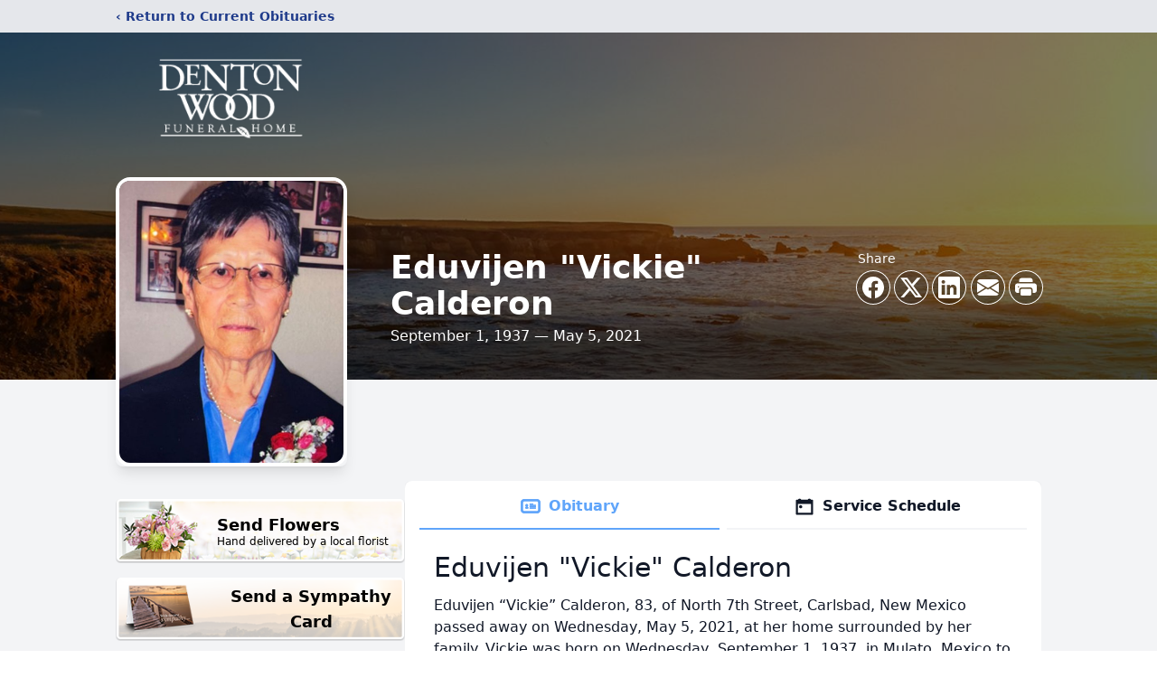

--- FILE ---
content_type: text/html; charset=utf-8
request_url: https://www.google.com/recaptcha/enterprise/anchor?ar=1&k=6Ld1z5QgAAAAALIO1e_VVR2sMy_WeMqFcGWw0o0L&co=aHR0cHM6Ly93d3cuZGVudG9ud29vZC5jb206NDQz&hl=en&type=image&v=N67nZn4AqZkNcbeMu4prBgzg&theme=light&size=invisible&badge=bottomright&anchor-ms=20000&execute-ms=30000&cb=7x45964rlhbp
body_size: 48730
content:
<!DOCTYPE HTML><html dir="ltr" lang="en"><head><meta http-equiv="Content-Type" content="text/html; charset=UTF-8">
<meta http-equiv="X-UA-Compatible" content="IE=edge">
<title>reCAPTCHA</title>
<style type="text/css">
/* cyrillic-ext */
@font-face {
  font-family: 'Roboto';
  font-style: normal;
  font-weight: 400;
  font-stretch: 100%;
  src: url(//fonts.gstatic.com/s/roboto/v48/KFO7CnqEu92Fr1ME7kSn66aGLdTylUAMa3GUBHMdazTgWw.woff2) format('woff2');
  unicode-range: U+0460-052F, U+1C80-1C8A, U+20B4, U+2DE0-2DFF, U+A640-A69F, U+FE2E-FE2F;
}
/* cyrillic */
@font-face {
  font-family: 'Roboto';
  font-style: normal;
  font-weight: 400;
  font-stretch: 100%;
  src: url(//fonts.gstatic.com/s/roboto/v48/KFO7CnqEu92Fr1ME7kSn66aGLdTylUAMa3iUBHMdazTgWw.woff2) format('woff2');
  unicode-range: U+0301, U+0400-045F, U+0490-0491, U+04B0-04B1, U+2116;
}
/* greek-ext */
@font-face {
  font-family: 'Roboto';
  font-style: normal;
  font-weight: 400;
  font-stretch: 100%;
  src: url(//fonts.gstatic.com/s/roboto/v48/KFO7CnqEu92Fr1ME7kSn66aGLdTylUAMa3CUBHMdazTgWw.woff2) format('woff2');
  unicode-range: U+1F00-1FFF;
}
/* greek */
@font-face {
  font-family: 'Roboto';
  font-style: normal;
  font-weight: 400;
  font-stretch: 100%;
  src: url(//fonts.gstatic.com/s/roboto/v48/KFO7CnqEu92Fr1ME7kSn66aGLdTylUAMa3-UBHMdazTgWw.woff2) format('woff2');
  unicode-range: U+0370-0377, U+037A-037F, U+0384-038A, U+038C, U+038E-03A1, U+03A3-03FF;
}
/* math */
@font-face {
  font-family: 'Roboto';
  font-style: normal;
  font-weight: 400;
  font-stretch: 100%;
  src: url(//fonts.gstatic.com/s/roboto/v48/KFO7CnqEu92Fr1ME7kSn66aGLdTylUAMawCUBHMdazTgWw.woff2) format('woff2');
  unicode-range: U+0302-0303, U+0305, U+0307-0308, U+0310, U+0312, U+0315, U+031A, U+0326-0327, U+032C, U+032F-0330, U+0332-0333, U+0338, U+033A, U+0346, U+034D, U+0391-03A1, U+03A3-03A9, U+03B1-03C9, U+03D1, U+03D5-03D6, U+03F0-03F1, U+03F4-03F5, U+2016-2017, U+2034-2038, U+203C, U+2040, U+2043, U+2047, U+2050, U+2057, U+205F, U+2070-2071, U+2074-208E, U+2090-209C, U+20D0-20DC, U+20E1, U+20E5-20EF, U+2100-2112, U+2114-2115, U+2117-2121, U+2123-214F, U+2190, U+2192, U+2194-21AE, U+21B0-21E5, U+21F1-21F2, U+21F4-2211, U+2213-2214, U+2216-22FF, U+2308-230B, U+2310, U+2319, U+231C-2321, U+2336-237A, U+237C, U+2395, U+239B-23B7, U+23D0, U+23DC-23E1, U+2474-2475, U+25AF, U+25B3, U+25B7, U+25BD, U+25C1, U+25CA, U+25CC, U+25FB, U+266D-266F, U+27C0-27FF, U+2900-2AFF, U+2B0E-2B11, U+2B30-2B4C, U+2BFE, U+3030, U+FF5B, U+FF5D, U+1D400-1D7FF, U+1EE00-1EEFF;
}
/* symbols */
@font-face {
  font-family: 'Roboto';
  font-style: normal;
  font-weight: 400;
  font-stretch: 100%;
  src: url(//fonts.gstatic.com/s/roboto/v48/KFO7CnqEu92Fr1ME7kSn66aGLdTylUAMaxKUBHMdazTgWw.woff2) format('woff2');
  unicode-range: U+0001-000C, U+000E-001F, U+007F-009F, U+20DD-20E0, U+20E2-20E4, U+2150-218F, U+2190, U+2192, U+2194-2199, U+21AF, U+21E6-21F0, U+21F3, U+2218-2219, U+2299, U+22C4-22C6, U+2300-243F, U+2440-244A, U+2460-24FF, U+25A0-27BF, U+2800-28FF, U+2921-2922, U+2981, U+29BF, U+29EB, U+2B00-2BFF, U+4DC0-4DFF, U+FFF9-FFFB, U+10140-1018E, U+10190-1019C, U+101A0, U+101D0-101FD, U+102E0-102FB, U+10E60-10E7E, U+1D2C0-1D2D3, U+1D2E0-1D37F, U+1F000-1F0FF, U+1F100-1F1AD, U+1F1E6-1F1FF, U+1F30D-1F30F, U+1F315, U+1F31C, U+1F31E, U+1F320-1F32C, U+1F336, U+1F378, U+1F37D, U+1F382, U+1F393-1F39F, U+1F3A7-1F3A8, U+1F3AC-1F3AF, U+1F3C2, U+1F3C4-1F3C6, U+1F3CA-1F3CE, U+1F3D4-1F3E0, U+1F3ED, U+1F3F1-1F3F3, U+1F3F5-1F3F7, U+1F408, U+1F415, U+1F41F, U+1F426, U+1F43F, U+1F441-1F442, U+1F444, U+1F446-1F449, U+1F44C-1F44E, U+1F453, U+1F46A, U+1F47D, U+1F4A3, U+1F4B0, U+1F4B3, U+1F4B9, U+1F4BB, U+1F4BF, U+1F4C8-1F4CB, U+1F4D6, U+1F4DA, U+1F4DF, U+1F4E3-1F4E6, U+1F4EA-1F4ED, U+1F4F7, U+1F4F9-1F4FB, U+1F4FD-1F4FE, U+1F503, U+1F507-1F50B, U+1F50D, U+1F512-1F513, U+1F53E-1F54A, U+1F54F-1F5FA, U+1F610, U+1F650-1F67F, U+1F687, U+1F68D, U+1F691, U+1F694, U+1F698, U+1F6AD, U+1F6B2, U+1F6B9-1F6BA, U+1F6BC, U+1F6C6-1F6CF, U+1F6D3-1F6D7, U+1F6E0-1F6EA, U+1F6F0-1F6F3, U+1F6F7-1F6FC, U+1F700-1F7FF, U+1F800-1F80B, U+1F810-1F847, U+1F850-1F859, U+1F860-1F887, U+1F890-1F8AD, U+1F8B0-1F8BB, U+1F8C0-1F8C1, U+1F900-1F90B, U+1F93B, U+1F946, U+1F984, U+1F996, U+1F9E9, U+1FA00-1FA6F, U+1FA70-1FA7C, U+1FA80-1FA89, U+1FA8F-1FAC6, U+1FACE-1FADC, U+1FADF-1FAE9, U+1FAF0-1FAF8, U+1FB00-1FBFF;
}
/* vietnamese */
@font-face {
  font-family: 'Roboto';
  font-style: normal;
  font-weight: 400;
  font-stretch: 100%;
  src: url(//fonts.gstatic.com/s/roboto/v48/KFO7CnqEu92Fr1ME7kSn66aGLdTylUAMa3OUBHMdazTgWw.woff2) format('woff2');
  unicode-range: U+0102-0103, U+0110-0111, U+0128-0129, U+0168-0169, U+01A0-01A1, U+01AF-01B0, U+0300-0301, U+0303-0304, U+0308-0309, U+0323, U+0329, U+1EA0-1EF9, U+20AB;
}
/* latin-ext */
@font-face {
  font-family: 'Roboto';
  font-style: normal;
  font-weight: 400;
  font-stretch: 100%;
  src: url(//fonts.gstatic.com/s/roboto/v48/KFO7CnqEu92Fr1ME7kSn66aGLdTylUAMa3KUBHMdazTgWw.woff2) format('woff2');
  unicode-range: U+0100-02BA, U+02BD-02C5, U+02C7-02CC, U+02CE-02D7, U+02DD-02FF, U+0304, U+0308, U+0329, U+1D00-1DBF, U+1E00-1E9F, U+1EF2-1EFF, U+2020, U+20A0-20AB, U+20AD-20C0, U+2113, U+2C60-2C7F, U+A720-A7FF;
}
/* latin */
@font-face {
  font-family: 'Roboto';
  font-style: normal;
  font-weight: 400;
  font-stretch: 100%;
  src: url(//fonts.gstatic.com/s/roboto/v48/KFO7CnqEu92Fr1ME7kSn66aGLdTylUAMa3yUBHMdazQ.woff2) format('woff2');
  unicode-range: U+0000-00FF, U+0131, U+0152-0153, U+02BB-02BC, U+02C6, U+02DA, U+02DC, U+0304, U+0308, U+0329, U+2000-206F, U+20AC, U+2122, U+2191, U+2193, U+2212, U+2215, U+FEFF, U+FFFD;
}
/* cyrillic-ext */
@font-face {
  font-family: 'Roboto';
  font-style: normal;
  font-weight: 500;
  font-stretch: 100%;
  src: url(//fonts.gstatic.com/s/roboto/v48/KFO7CnqEu92Fr1ME7kSn66aGLdTylUAMa3GUBHMdazTgWw.woff2) format('woff2');
  unicode-range: U+0460-052F, U+1C80-1C8A, U+20B4, U+2DE0-2DFF, U+A640-A69F, U+FE2E-FE2F;
}
/* cyrillic */
@font-face {
  font-family: 'Roboto';
  font-style: normal;
  font-weight: 500;
  font-stretch: 100%;
  src: url(//fonts.gstatic.com/s/roboto/v48/KFO7CnqEu92Fr1ME7kSn66aGLdTylUAMa3iUBHMdazTgWw.woff2) format('woff2');
  unicode-range: U+0301, U+0400-045F, U+0490-0491, U+04B0-04B1, U+2116;
}
/* greek-ext */
@font-face {
  font-family: 'Roboto';
  font-style: normal;
  font-weight: 500;
  font-stretch: 100%;
  src: url(//fonts.gstatic.com/s/roboto/v48/KFO7CnqEu92Fr1ME7kSn66aGLdTylUAMa3CUBHMdazTgWw.woff2) format('woff2');
  unicode-range: U+1F00-1FFF;
}
/* greek */
@font-face {
  font-family: 'Roboto';
  font-style: normal;
  font-weight: 500;
  font-stretch: 100%;
  src: url(//fonts.gstatic.com/s/roboto/v48/KFO7CnqEu92Fr1ME7kSn66aGLdTylUAMa3-UBHMdazTgWw.woff2) format('woff2');
  unicode-range: U+0370-0377, U+037A-037F, U+0384-038A, U+038C, U+038E-03A1, U+03A3-03FF;
}
/* math */
@font-face {
  font-family: 'Roboto';
  font-style: normal;
  font-weight: 500;
  font-stretch: 100%;
  src: url(//fonts.gstatic.com/s/roboto/v48/KFO7CnqEu92Fr1ME7kSn66aGLdTylUAMawCUBHMdazTgWw.woff2) format('woff2');
  unicode-range: U+0302-0303, U+0305, U+0307-0308, U+0310, U+0312, U+0315, U+031A, U+0326-0327, U+032C, U+032F-0330, U+0332-0333, U+0338, U+033A, U+0346, U+034D, U+0391-03A1, U+03A3-03A9, U+03B1-03C9, U+03D1, U+03D5-03D6, U+03F0-03F1, U+03F4-03F5, U+2016-2017, U+2034-2038, U+203C, U+2040, U+2043, U+2047, U+2050, U+2057, U+205F, U+2070-2071, U+2074-208E, U+2090-209C, U+20D0-20DC, U+20E1, U+20E5-20EF, U+2100-2112, U+2114-2115, U+2117-2121, U+2123-214F, U+2190, U+2192, U+2194-21AE, U+21B0-21E5, U+21F1-21F2, U+21F4-2211, U+2213-2214, U+2216-22FF, U+2308-230B, U+2310, U+2319, U+231C-2321, U+2336-237A, U+237C, U+2395, U+239B-23B7, U+23D0, U+23DC-23E1, U+2474-2475, U+25AF, U+25B3, U+25B7, U+25BD, U+25C1, U+25CA, U+25CC, U+25FB, U+266D-266F, U+27C0-27FF, U+2900-2AFF, U+2B0E-2B11, U+2B30-2B4C, U+2BFE, U+3030, U+FF5B, U+FF5D, U+1D400-1D7FF, U+1EE00-1EEFF;
}
/* symbols */
@font-face {
  font-family: 'Roboto';
  font-style: normal;
  font-weight: 500;
  font-stretch: 100%;
  src: url(//fonts.gstatic.com/s/roboto/v48/KFO7CnqEu92Fr1ME7kSn66aGLdTylUAMaxKUBHMdazTgWw.woff2) format('woff2');
  unicode-range: U+0001-000C, U+000E-001F, U+007F-009F, U+20DD-20E0, U+20E2-20E4, U+2150-218F, U+2190, U+2192, U+2194-2199, U+21AF, U+21E6-21F0, U+21F3, U+2218-2219, U+2299, U+22C4-22C6, U+2300-243F, U+2440-244A, U+2460-24FF, U+25A0-27BF, U+2800-28FF, U+2921-2922, U+2981, U+29BF, U+29EB, U+2B00-2BFF, U+4DC0-4DFF, U+FFF9-FFFB, U+10140-1018E, U+10190-1019C, U+101A0, U+101D0-101FD, U+102E0-102FB, U+10E60-10E7E, U+1D2C0-1D2D3, U+1D2E0-1D37F, U+1F000-1F0FF, U+1F100-1F1AD, U+1F1E6-1F1FF, U+1F30D-1F30F, U+1F315, U+1F31C, U+1F31E, U+1F320-1F32C, U+1F336, U+1F378, U+1F37D, U+1F382, U+1F393-1F39F, U+1F3A7-1F3A8, U+1F3AC-1F3AF, U+1F3C2, U+1F3C4-1F3C6, U+1F3CA-1F3CE, U+1F3D4-1F3E0, U+1F3ED, U+1F3F1-1F3F3, U+1F3F5-1F3F7, U+1F408, U+1F415, U+1F41F, U+1F426, U+1F43F, U+1F441-1F442, U+1F444, U+1F446-1F449, U+1F44C-1F44E, U+1F453, U+1F46A, U+1F47D, U+1F4A3, U+1F4B0, U+1F4B3, U+1F4B9, U+1F4BB, U+1F4BF, U+1F4C8-1F4CB, U+1F4D6, U+1F4DA, U+1F4DF, U+1F4E3-1F4E6, U+1F4EA-1F4ED, U+1F4F7, U+1F4F9-1F4FB, U+1F4FD-1F4FE, U+1F503, U+1F507-1F50B, U+1F50D, U+1F512-1F513, U+1F53E-1F54A, U+1F54F-1F5FA, U+1F610, U+1F650-1F67F, U+1F687, U+1F68D, U+1F691, U+1F694, U+1F698, U+1F6AD, U+1F6B2, U+1F6B9-1F6BA, U+1F6BC, U+1F6C6-1F6CF, U+1F6D3-1F6D7, U+1F6E0-1F6EA, U+1F6F0-1F6F3, U+1F6F7-1F6FC, U+1F700-1F7FF, U+1F800-1F80B, U+1F810-1F847, U+1F850-1F859, U+1F860-1F887, U+1F890-1F8AD, U+1F8B0-1F8BB, U+1F8C0-1F8C1, U+1F900-1F90B, U+1F93B, U+1F946, U+1F984, U+1F996, U+1F9E9, U+1FA00-1FA6F, U+1FA70-1FA7C, U+1FA80-1FA89, U+1FA8F-1FAC6, U+1FACE-1FADC, U+1FADF-1FAE9, U+1FAF0-1FAF8, U+1FB00-1FBFF;
}
/* vietnamese */
@font-face {
  font-family: 'Roboto';
  font-style: normal;
  font-weight: 500;
  font-stretch: 100%;
  src: url(//fonts.gstatic.com/s/roboto/v48/KFO7CnqEu92Fr1ME7kSn66aGLdTylUAMa3OUBHMdazTgWw.woff2) format('woff2');
  unicode-range: U+0102-0103, U+0110-0111, U+0128-0129, U+0168-0169, U+01A0-01A1, U+01AF-01B0, U+0300-0301, U+0303-0304, U+0308-0309, U+0323, U+0329, U+1EA0-1EF9, U+20AB;
}
/* latin-ext */
@font-face {
  font-family: 'Roboto';
  font-style: normal;
  font-weight: 500;
  font-stretch: 100%;
  src: url(//fonts.gstatic.com/s/roboto/v48/KFO7CnqEu92Fr1ME7kSn66aGLdTylUAMa3KUBHMdazTgWw.woff2) format('woff2');
  unicode-range: U+0100-02BA, U+02BD-02C5, U+02C7-02CC, U+02CE-02D7, U+02DD-02FF, U+0304, U+0308, U+0329, U+1D00-1DBF, U+1E00-1E9F, U+1EF2-1EFF, U+2020, U+20A0-20AB, U+20AD-20C0, U+2113, U+2C60-2C7F, U+A720-A7FF;
}
/* latin */
@font-face {
  font-family: 'Roboto';
  font-style: normal;
  font-weight: 500;
  font-stretch: 100%;
  src: url(//fonts.gstatic.com/s/roboto/v48/KFO7CnqEu92Fr1ME7kSn66aGLdTylUAMa3yUBHMdazQ.woff2) format('woff2');
  unicode-range: U+0000-00FF, U+0131, U+0152-0153, U+02BB-02BC, U+02C6, U+02DA, U+02DC, U+0304, U+0308, U+0329, U+2000-206F, U+20AC, U+2122, U+2191, U+2193, U+2212, U+2215, U+FEFF, U+FFFD;
}
/* cyrillic-ext */
@font-face {
  font-family: 'Roboto';
  font-style: normal;
  font-weight: 900;
  font-stretch: 100%;
  src: url(//fonts.gstatic.com/s/roboto/v48/KFO7CnqEu92Fr1ME7kSn66aGLdTylUAMa3GUBHMdazTgWw.woff2) format('woff2');
  unicode-range: U+0460-052F, U+1C80-1C8A, U+20B4, U+2DE0-2DFF, U+A640-A69F, U+FE2E-FE2F;
}
/* cyrillic */
@font-face {
  font-family: 'Roboto';
  font-style: normal;
  font-weight: 900;
  font-stretch: 100%;
  src: url(//fonts.gstatic.com/s/roboto/v48/KFO7CnqEu92Fr1ME7kSn66aGLdTylUAMa3iUBHMdazTgWw.woff2) format('woff2');
  unicode-range: U+0301, U+0400-045F, U+0490-0491, U+04B0-04B1, U+2116;
}
/* greek-ext */
@font-face {
  font-family: 'Roboto';
  font-style: normal;
  font-weight: 900;
  font-stretch: 100%;
  src: url(//fonts.gstatic.com/s/roboto/v48/KFO7CnqEu92Fr1ME7kSn66aGLdTylUAMa3CUBHMdazTgWw.woff2) format('woff2');
  unicode-range: U+1F00-1FFF;
}
/* greek */
@font-face {
  font-family: 'Roboto';
  font-style: normal;
  font-weight: 900;
  font-stretch: 100%;
  src: url(//fonts.gstatic.com/s/roboto/v48/KFO7CnqEu92Fr1ME7kSn66aGLdTylUAMa3-UBHMdazTgWw.woff2) format('woff2');
  unicode-range: U+0370-0377, U+037A-037F, U+0384-038A, U+038C, U+038E-03A1, U+03A3-03FF;
}
/* math */
@font-face {
  font-family: 'Roboto';
  font-style: normal;
  font-weight: 900;
  font-stretch: 100%;
  src: url(//fonts.gstatic.com/s/roboto/v48/KFO7CnqEu92Fr1ME7kSn66aGLdTylUAMawCUBHMdazTgWw.woff2) format('woff2');
  unicode-range: U+0302-0303, U+0305, U+0307-0308, U+0310, U+0312, U+0315, U+031A, U+0326-0327, U+032C, U+032F-0330, U+0332-0333, U+0338, U+033A, U+0346, U+034D, U+0391-03A1, U+03A3-03A9, U+03B1-03C9, U+03D1, U+03D5-03D6, U+03F0-03F1, U+03F4-03F5, U+2016-2017, U+2034-2038, U+203C, U+2040, U+2043, U+2047, U+2050, U+2057, U+205F, U+2070-2071, U+2074-208E, U+2090-209C, U+20D0-20DC, U+20E1, U+20E5-20EF, U+2100-2112, U+2114-2115, U+2117-2121, U+2123-214F, U+2190, U+2192, U+2194-21AE, U+21B0-21E5, U+21F1-21F2, U+21F4-2211, U+2213-2214, U+2216-22FF, U+2308-230B, U+2310, U+2319, U+231C-2321, U+2336-237A, U+237C, U+2395, U+239B-23B7, U+23D0, U+23DC-23E1, U+2474-2475, U+25AF, U+25B3, U+25B7, U+25BD, U+25C1, U+25CA, U+25CC, U+25FB, U+266D-266F, U+27C0-27FF, U+2900-2AFF, U+2B0E-2B11, U+2B30-2B4C, U+2BFE, U+3030, U+FF5B, U+FF5D, U+1D400-1D7FF, U+1EE00-1EEFF;
}
/* symbols */
@font-face {
  font-family: 'Roboto';
  font-style: normal;
  font-weight: 900;
  font-stretch: 100%;
  src: url(//fonts.gstatic.com/s/roboto/v48/KFO7CnqEu92Fr1ME7kSn66aGLdTylUAMaxKUBHMdazTgWw.woff2) format('woff2');
  unicode-range: U+0001-000C, U+000E-001F, U+007F-009F, U+20DD-20E0, U+20E2-20E4, U+2150-218F, U+2190, U+2192, U+2194-2199, U+21AF, U+21E6-21F0, U+21F3, U+2218-2219, U+2299, U+22C4-22C6, U+2300-243F, U+2440-244A, U+2460-24FF, U+25A0-27BF, U+2800-28FF, U+2921-2922, U+2981, U+29BF, U+29EB, U+2B00-2BFF, U+4DC0-4DFF, U+FFF9-FFFB, U+10140-1018E, U+10190-1019C, U+101A0, U+101D0-101FD, U+102E0-102FB, U+10E60-10E7E, U+1D2C0-1D2D3, U+1D2E0-1D37F, U+1F000-1F0FF, U+1F100-1F1AD, U+1F1E6-1F1FF, U+1F30D-1F30F, U+1F315, U+1F31C, U+1F31E, U+1F320-1F32C, U+1F336, U+1F378, U+1F37D, U+1F382, U+1F393-1F39F, U+1F3A7-1F3A8, U+1F3AC-1F3AF, U+1F3C2, U+1F3C4-1F3C6, U+1F3CA-1F3CE, U+1F3D4-1F3E0, U+1F3ED, U+1F3F1-1F3F3, U+1F3F5-1F3F7, U+1F408, U+1F415, U+1F41F, U+1F426, U+1F43F, U+1F441-1F442, U+1F444, U+1F446-1F449, U+1F44C-1F44E, U+1F453, U+1F46A, U+1F47D, U+1F4A3, U+1F4B0, U+1F4B3, U+1F4B9, U+1F4BB, U+1F4BF, U+1F4C8-1F4CB, U+1F4D6, U+1F4DA, U+1F4DF, U+1F4E3-1F4E6, U+1F4EA-1F4ED, U+1F4F7, U+1F4F9-1F4FB, U+1F4FD-1F4FE, U+1F503, U+1F507-1F50B, U+1F50D, U+1F512-1F513, U+1F53E-1F54A, U+1F54F-1F5FA, U+1F610, U+1F650-1F67F, U+1F687, U+1F68D, U+1F691, U+1F694, U+1F698, U+1F6AD, U+1F6B2, U+1F6B9-1F6BA, U+1F6BC, U+1F6C6-1F6CF, U+1F6D3-1F6D7, U+1F6E0-1F6EA, U+1F6F0-1F6F3, U+1F6F7-1F6FC, U+1F700-1F7FF, U+1F800-1F80B, U+1F810-1F847, U+1F850-1F859, U+1F860-1F887, U+1F890-1F8AD, U+1F8B0-1F8BB, U+1F8C0-1F8C1, U+1F900-1F90B, U+1F93B, U+1F946, U+1F984, U+1F996, U+1F9E9, U+1FA00-1FA6F, U+1FA70-1FA7C, U+1FA80-1FA89, U+1FA8F-1FAC6, U+1FACE-1FADC, U+1FADF-1FAE9, U+1FAF0-1FAF8, U+1FB00-1FBFF;
}
/* vietnamese */
@font-face {
  font-family: 'Roboto';
  font-style: normal;
  font-weight: 900;
  font-stretch: 100%;
  src: url(//fonts.gstatic.com/s/roboto/v48/KFO7CnqEu92Fr1ME7kSn66aGLdTylUAMa3OUBHMdazTgWw.woff2) format('woff2');
  unicode-range: U+0102-0103, U+0110-0111, U+0128-0129, U+0168-0169, U+01A0-01A1, U+01AF-01B0, U+0300-0301, U+0303-0304, U+0308-0309, U+0323, U+0329, U+1EA0-1EF9, U+20AB;
}
/* latin-ext */
@font-face {
  font-family: 'Roboto';
  font-style: normal;
  font-weight: 900;
  font-stretch: 100%;
  src: url(//fonts.gstatic.com/s/roboto/v48/KFO7CnqEu92Fr1ME7kSn66aGLdTylUAMa3KUBHMdazTgWw.woff2) format('woff2');
  unicode-range: U+0100-02BA, U+02BD-02C5, U+02C7-02CC, U+02CE-02D7, U+02DD-02FF, U+0304, U+0308, U+0329, U+1D00-1DBF, U+1E00-1E9F, U+1EF2-1EFF, U+2020, U+20A0-20AB, U+20AD-20C0, U+2113, U+2C60-2C7F, U+A720-A7FF;
}
/* latin */
@font-face {
  font-family: 'Roboto';
  font-style: normal;
  font-weight: 900;
  font-stretch: 100%;
  src: url(//fonts.gstatic.com/s/roboto/v48/KFO7CnqEu92Fr1ME7kSn66aGLdTylUAMa3yUBHMdazQ.woff2) format('woff2');
  unicode-range: U+0000-00FF, U+0131, U+0152-0153, U+02BB-02BC, U+02C6, U+02DA, U+02DC, U+0304, U+0308, U+0329, U+2000-206F, U+20AC, U+2122, U+2191, U+2193, U+2212, U+2215, U+FEFF, U+FFFD;
}

</style>
<link rel="stylesheet" type="text/css" href="https://www.gstatic.com/recaptcha/releases/N67nZn4AqZkNcbeMu4prBgzg/styles__ltr.css">
<script nonce="Vhy1nnDTY3dwgYuP5QlN3w" type="text/javascript">window['__recaptcha_api'] = 'https://www.google.com/recaptcha/enterprise/';</script>
<script type="text/javascript" src="https://www.gstatic.com/recaptcha/releases/N67nZn4AqZkNcbeMu4prBgzg/recaptcha__en.js" nonce="Vhy1nnDTY3dwgYuP5QlN3w">
      
    </script></head>
<body><div id="rc-anchor-alert" class="rc-anchor-alert"></div>
<input type="hidden" id="recaptcha-token" value="[base64]">
<script type="text/javascript" nonce="Vhy1nnDTY3dwgYuP5QlN3w">
      recaptcha.anchor.Main.init("[\x22ainput\x22,[\x22bgdata\x22,\x22\x22,\[base64]/[base64]/[base64]/ZyhXLGgpOnEoW04sMjEsbF0sVywwKSxoKSxmYWxzZSxmYWxzZSl9Y2F0Y2goayl7RygzNTgsVyk/[base64]/[base64]/[base64]/[base64]/[base64]/[base64]/[base64]/bmV3IEJbT10oRFswXSk6dz09Mj9uZXcgQltPXShEWzBdLERbMV0pOnc9PTM/bmV3IEJbT10oRFswXSxEWzFdLERbMl0pOnc9PTQ/[base64]/[base64]/[base64]/[base64]/[base64]\\u003d\x22,\[base64]\x22,\x22K8ONZiwwWwXDk8KNwrXCgn/Cs8OLw4ZREMKAPMKswrs9w63DisKgfMKXw6syw50Gw5hNYmTDrh9+wo4Aw64xwq/DusOVL8O8wpHDuSQ9w6AbaMOiTGbCiw1Gw4AzOEtgw7/[base64]/CpMOERSbDlRXCrVsyZMOaw4vCi8KULARqwoARwr/CpTkFYU7ClwcFwo9BwqN5eHQvKcO+wqXCncKJwpNbw7rDtcKCDxnCocOtwptswoTCn1XCh8OfFj/CncKvw7Nzw4ICwprCjcKawp8Vw53CoF3DqMOkwplxOBDCtMKFb0vDqEA/TFPCqMO6E8KsWsOtw6xBGsKWw5ZMW2dAHzLCoT84ABh8w5dCXG8BTDQOKno1w6AYw68BwokgwqrCsA8yw5Ytw5ZJX8OBw78XEsKXC8OSw455w4tRe1prwpxwAMKGw4R6w7XDlF9+w61bfMKocgltwoDCvsOAQ8OFwqw0BBoLHcKXLV/DtDVjwrrDo8O8KXjCkwrCp8ObPcKkSMKpZMOowpjCjV0TwrsQwoPDoG7CksOZO8O2wpzDkMOPw4IGwrtmw5ozATfCosK6BsKQD8ODZX7DnVfDrsKBw5HDv2MBwolRw6/DncO+wqZAwr/CpMKMaMK7QcKvA8KVUH3Dl2dnwobDuXVRWSLCgcO2Vl93IMOPCsKGw7FhSF/DjcKiAcOJbDnDt1vCl8Kdw7rCunhxwoIYwoFQw5PDpjPCpMK7Nw4qwqQwwrzDm8KmwoLCkcOowoNwwrDDgsKww7fDk8KmwozDpgHCh1tOOzgFwpHDg8OLw7w2UFQZXAbDjBoKJcK/w5UGw4TDksKLw7nDucOyw6wNw5cPLcORwpEWw6xVPcOkwqHCrmfCmcOTw73DtsOPL8KxbMOfwqltPsOHU8OJT3XCq8KGw7XDrD3CmsKOwoMywoXCvcKbwrzCoWp6wo/Dk8OZFMOpVsOvKcOTHcOgw6FdwrPCmsOMw4vCo8Oew5HDpcORd8Kpw7IZw4h+O8KTw7Uhwr3DshoPS1QXw7B4wp5sAgxNXcOMwqvCjcK9w7rCogTDnwweEMOGd8OsTsOqw73CvMOnTRnDgFdLNTjDvcOyP8O7MX4LVMOhBVjDqcOeG8Kwwp/ClsOyO8K7w6zDuWrDrxLCqEvCmMODw5fDmMK2PXccM2VSFyvCmsOew7XCjMKgwrjDu8OZQMKpGQxsHX0+wpI5d8OIFgPDo8K4wpc1w4/CuGQBwoHCisKxwonChAXDu8O7w6PDp8OJwqJAwrliKMKPwqHDlsKlM8OFM8Ktwp7ClMOBF2zCjjPDsG3CkMOlw4NWLH9qWsOBwrMzA8KywpHCicOqSgjDtcOtQ8OBwpzCvsKyXcKgNScmTg/Cv8Omd8KTU3QGw7jCrx81BsOuGBFAwr7DvMORD2zCmcKbw4lDAcK/VMO0woYQw7hKWMOCw7oDKRpoRzteVkDCtcKsBMKqIF7DqcKfFMKtbVAgwqTCgcO0ScOGSgPDrcOyw4IKOcOnw45Lw7YVZxJVGcOLImPCiyPClsOVGcOBKgnCicKqwql8woMFwp/DgcO2wovDj0gow6YAwo8GVsKDCMO2czIVPsKyw5PCnQJaXkfDisO5Wid7CMK0cBtzw6p9a3XDtcKxA8KDRynCv37CmFEeNMKPwrgwRyMXF3fDkMOJRHnCu8OHwrt/fsKqw4jCqMKXUsO8V8KnwrzDq8KwwrjDvzpUw6XCisKJTMKXSMKoIcK0EWLCi13Do8O6IcO5KmkowqhZwp7CmVDDsEEZLcK3FXvCgGQBwq4aE2rDjAvCjFfCr0/DuMOYw4TClMONwqvCtTHDjGDDvMO7wp9sCsKew6Ubw4LCmXRjwqx6HjDDlXrDncKDwox2FUjCsnbDgMKaaxfDtg0wcEYMwrlbEsODw5rDvcOPfsOUQjJwMVs0wqJlwqXCo8O5Yn4uf8KAw741w4FcWDtPCW3CrcKySxY0awbDhMOvw7vDl07ChsOeegVNMSXDtsK/BQHCu8OQw6zDnhnDi3UwI8Kuw6pxwpXDljoKw7HDj1pBcsOXw613wr5Mw49CB8ODcsKiHsOzR8Kiwr1AwpIsw4sCdcKhIcOAIMKVw5nCs8KMwrLDu1p1wrPDswMcD8OvS8K2QMKMSsOFAChvecOXw4/DgsOvwpbDgsK8b3YVdMKKdyBXw6HDkMOywo/CoMKvWsOZNDcLUwByLlVidcKdSMK9wpnDgcKDwqo1wonChsO7w7smU8O+Y8KUQMOXw6V5wpzCpMO4w6HDnsOywqJeM2PCpgvDhsOXUiTCicK/[base64]/DqC7DgmLCgkDCtMKqw687HivDsgTCuh3CgMKcOMOdw49BwqkGcMK7QkNfw418UHJpwoHCr8OSPMKkEyLDq0/CqcOlwpPCvwNowqLDnlbDnE8vNyrDh0UzVCHDmsOQD8OFw7Qcw7ENw58qSQtzJUfCpcKKw6XCknJ9w5HCiAfDtTzDk8KBw705B2EKXsK5w7jDs8KkasORw71/wpgzw4JyPMKgwplww7Eiwql/QMOVHi1fTsKOw68RwpvDgcO3wpQNwpXDqCDDojjCusOlP1NKKcOcRcKCF1oUw5dXwoN9w4EZwogCwpjCgzTDtsOdAMKAw7Brw6/ChMKfWMKjw4DDviJSSVfDhx/DhMK3U8KxHcO2HTZHw6Mdw4vDqnwcwrjDmEFLTMOnS0/[base64]/DmMKbecOuQ8KBw64vw4teT0YHMcOSwqrDu3sAKsKqwqLCrsOOwovDrDx2wp/CjFNDwowfw7Bzw5DDqMOVwpoNeMOtDWwOCwDCsyI2w4VgPQJxwp3Cv8OQw4jChmFlw7DDgcOgdi/Cl8OOwqbDv8O3wqXDqlHDpMOTCcOPTMK2wrzCkMKSw57CksKFw5nChsK5wqVlWVIawpfDjhvDsAp/NMKpI8KRw4fCn8OewpBvwofCs8Ofw7E9YBNIJzZawphdw6DCgMKeQMOVIVDCoMOPwpzCg8O1PsOFBMOgP8KtfsKRfQXDuFvDuw3DiljCm8OYOyHDvlDDlsKowpEKwpbDmy98wrLDosO3OcKEbHUXVXd2w7A4RsOHwpbCkX1jHsOUwoZywqB/MXLCrwdaRUkTJR3ClFVIOT7DugjDs31Hw43DvWp7wobCi8KNDn1pwrDDv8KGwoBswrRlw4B+DcKkw73Cm3HDnAbCuCJIw7bClXPDucKtwrc8wpwZTsKSwrHCusOFwrZxw6k/w4LCmjfCgxlQaCzCk8KPw7HCnMKDZsKCw6DDlEDDq8OIacK6IHkHw7HCi8KMYg0LQ8OBbx0rw6g4wp4sw4cfVMO4TlbDsMK4wqESdsKQNzxiw6l5wp/DvgYVZcOHA0zCp8KINF3CrMOJEwJIwqxEw7kFQMK3w63Du8OiLMOGdSIFw7PDrsOQw70XPsOUwp49w5TCsAN/ZMOxXgDDpcK2eyrDnEnCqgXCuMOswr7DusKqEj3Dk8OuAzFGwo0EUmdtw68DFmPDmiDCsRonZMKLQcKPw73CgmfCqMOfwo7DuXbCtizDqRzChMKfw65Cw5ofDUoZGMK/[base64]/[base64]/CrlZtwrjDnMOow4IOwqlOJ8O6wo9owpY8woMLFcKpw5XDjcKPPcOfDUnCiR5kwpjCnDTCssKJw489BsKawqTCsQo2WHjDoCB8V0XDq11Hw6HCi8OVw6xtYh80JsKZwpnDucOyM8Ouw65Iw7IwPsOTw70QSsOsGHwfAEZ+wqfCqsO6woTCqcO/ERgOwqghcsK2bhPCqUjCusKNwqANBW8Kwrhuw65xFMOsPcOMw5MZfH5HRTbDjsO2GcOKdMKOEcO8w5sUwqcIworCtsO4w7E1JTfDjsKhw7dPfk7DpcONw7/Ct8OYw4Zgw6t3Q0XCuBDCqDXCgMOSw5HCgywcWMKmw4jDg1toMRXCmycnwok9CsOAcn9WTlTCvnEHw6cewpfDtCrDv0UuwqhCMU/[base64]/CtVXDj8OuwqgDw5lGUXx4w7l4w4zDpgTCv0M3E8OsAV0gwoNgW8KEdMOJw5HCsg1gwphjw6LCj2TCvG3DlMOiGx3DuAjCtmtvw6ktVw3CncKWwo8OD8OTw7HDulnCtlfCkR9yeMO/WcOLSMOhWQ4sNXthwpsIwr3Dr0gPAcORw7XDjMKRwoY2esOTNcKTw6pIwowkAsK6w7/[base64]/DmcOQw5nCgsOgccONCMODSmwSwrA0w6BPDVXCq1LCu2/CusO8w5UFYcKvam4Mw5EjAsOHGFQFw4TDmsKlw6nChsOMw44NRsOEwp7DgR7DhcOaUMOxKhLCvcOMUzXCqsKMw68EwpLCmsKOwqQkHAXCusKkYD4Sw57CvwEGw5fCjhVHdyx5w7UIw69vZsOkWH/CoVDCnMOJwofCjilzw5bDv8Kew77CosORWsOve0/[base64]/w67DqMO4SRMXwq7DiwkCHUgMw4bDv8O2w5XCuURPcVPDlzvClsKtEcKhQlx3w7HDs8KiLcKRwo1sw7Njw6jClFPCs2MFJADDnMKGZMKzw5wow5TCsiPDm1EEwpHDv3bClsOFIHk+HlFLQlzDkVlUwq/DtVrDm8OjwrDDiBbDgcOeSsKuwoLDg8OpPcOSNx/CpDUwUcOuWF7Di8OWVcKeP8KFw5jCjsK5wqgOwobCjE3CnDhNdShZVRTCkk/Dv8KEBMOVw7HCu8OjwrPCpMOxw4ZGeRhIOjAPG2JcOcKHwonCjxzDklMbwrliwpbDnsKCw6Q/wqbCjsOSfEozwpsXUcOLAzvDksOrW8K9bysRw67DgxHCrMO9RWxoGcOywoLClDkGwrnCp8Oaw598wrvCmDxaSsOuE8O2QWfDmsKDBnllwrtFdsOZJhjDsXN5wpUFwoYPwrNzQhnCkDbCinHDtzzDgWfDmcKJIzRqUBFjwqbCtEAaw7nCuMO/w5wQw4fDhsOuZFghw4p2wp1zVsKKAlTCgkLCsMKdO01qPXrDk8K1UDnCrDEzw4spw5w3DSMWDkTClMKpZHnCmcK3a8KLccO3woZwcsOEd3MCw5HDg1vDvCUKw58/SjZIw5pJw53CvQzDjws4V3htw4PCuMKGw5UGw4QLG8KSw6ASworCicK1w4XDpg3DtMO+w4TCnHINLy7Cm8Omw5xfWsO/[base64]/w6IVwr0sw53CqGvCqsKtw7DCnU/DgsK+OW4mwp8xwp80CsOqwp4cIcKMw7rCk3fDolfDgms/[base64]/w6XDgsKMw4xxw7ATwqBRw4l2w6rCnEViwoZmLRrCn8KEacOqwr1bw5DDuhZYw7lnw4HDi17CtxTChMKDw5FwOsO8H8KdIyDCksK4bcOsw4dTw47CmStMwo9aDWfDtU9Kw4oMYyhhFxjCkcK5wofCusOtJXFxwqTChHUMW8O1MTNUw7hzwojCtHDCkGrDlG/Cu8Oawr4Mw45xwrHDlMOkQ8O1WzvCu8K+wpUgw4Jvw5d0wrhHw5YpwrZ8w7YbJ2dfw4IGC2wUQG3CrGQuw4PDhMK4w6TCvMK+YcOyCcOdw7Rkwq1laUrCiSseKXgjwrnDoAczwrLDk8KuwrkPBAN1wq7DrcKldXHCmMOBBMK4KAbDjWcJFTvDg8O0Y3x/fsK1MW7DrsKyJcKNej7DvWgUw47DvsOUEcORwrrDlBTCrMKGY2XCqFN5w5dww5RGwqh+WcOIA0ArdCI5w7o+KxLDk8K4RMOEwpfDt8KZwrh+EwzDv2bDqQRgcAXCsMObMsKUw7Q0asK4bsKWTcK/[base64]/DnAjCo0fCr8OZwqHDp8OtXUbCjjnDssOOJQ9two/Dn2lAwrNhFMKSNsKzXU1Jw5xmdMKYUWwnwqh8woXDssKrGMK5JwfCoyjCiFDDqmHDusONw7LDqcOiwoZkFcO3GjUZRAsUOi3CgVvCoQXDiVbDiVAYGcO8PMKpwq3Coz/DpH7CjcKzeBjDoMKHCMOpwrXDgsK2esOnM8KYwpk+YUcrw6rCjnnCsMKzw4/CtS/[base64]/CtsOBNcK2w4cXUlgeF1XCscOKw4/[base64]/Di8OHDsKawoZyWV0Swox+w7nCtMOuwrbCmBDCjMOWRTbDocOQwqTDnEMXw4hew7dGD8KMw5Euwr/Cr0AZcSFNwq3Dv0jCoF5Cwp8IwojCssKGT8KHwq8Rw6RGXMOvw7xBwpgsw6TCiXLDjMKXw7ZBSz9zw7k0QinDsD3Cl3tFdQVZw40QLVBjw5BkCsOyK8KUwpTDv3TDlcKwwr/DnMKYwpJnfjzCkUdnwqILPMObwo7Cp3FgHlvCh8K5O8OlJgwnw4vCvUnCpWx4wqUGw5TDisOFbxkvIVxxVMOBQsKMLsKYwofCp8OywokRwospDnnCgMO2eXUAw7jCtcOVUAB2dcK+Uy/[base64]/CrSNlM8OPw5/ChMOZOlvDs8KUbA3Di8O8EC3ChMO4GkzDgE1pAcKzRcOUwqzCusKCwpnDqHrDmcKFwqFoW8Omw5dJwrnCjSfClQTDq8KqMQXClj/CjMOSDkLDn8Ofw7HCuGtpIcO4UiTDpMKua8O4VMKzw5MewrA0wo3CksK5w5XCs8K8w5k6wrrCksKqwoHCsnbCp2lKHXlpbXAFw6gFI8K4wpEnw7vDoUIjNW/CtQkCw5QJwrdYwrfDqDLCuiw6wqjCqzgewoTDlXnDiTRdw7R9w6BGwrMgelfDpMKtasO6wrDCj8OpwrpNwoMVYEo6czY3VHTCrBoVIcOPw7bCjDsQFRjDnC4hYMKFw7fDhMO/[base64]/[base64]/CrMO7fWcAw7fCm8KrYnfDscOVwrXCs0zDtMOWwrpTLsOJw65DbH/[base64]/[base64]/Typ1w5TCvgvCtR3Ckg/[base64]/CplIxwo1iRcKmOMK2wp9hdMKifA3Dr296wpAjwoh2ZwZNXcK5d8K+w4lufcKYbcO9e30Jw7DDiwDDo8KCwotSDnsDcDMnw7vClMOYwpnCh8OkeEnDk0tLWMK6w403fsOrw7PChyg2w6bCmsKGGix/wpcFEcOUIsKbwpR6PUzDq0pGdMOcLiHCqcKLBMKoblXCg3HDm8OIWzIVw4J/[base64]/DgMKmwpfCtMKtTsKdRsO3w4pZc8KPwpRxM8O8w6fCoMKJRcOpwo0GZ8KWwql8w57CqMKhDsKMJGHDs0cHPcKcwoE1wo53w5d1w71Xw7XCkQwEaMKpWcKewrcHwqrCq8OmLsK2VzzDi8KXw5TClsKFwooQDcK1w4HDjRMkG8KvwrwMSXVsU8KDwpJAP1RpwosMw4x1wo/[base64]/ChMO0wqTCjsObw40JwpJmwozCmsK4wpvCjcOfwqcsw5fCuSrCmGRUw5/Dr8KLw5TDoMOtwp3DusK3EHHCvMOteUEiK8KpMsKmOVbClMKPw4Fpw6nCl8Oww4vDmjtXbMKnPcKjw6/DsMK/GUrCjj94wrXCp8KNwqnDgcKXw5cjw50lwpvDnsOPw5rDvsKKCsKnZhDDlsK/[base64]/w55kZh7DmyHCiB7Co1w9WFXCiW/DnsKaa0tbw7xiwqrDmBh3ZWQZE8KKDHrDhMO5ecKdwpBoXMO0w5suw6HDi8OEw6Abwo4qw40cecKdw6wwcFrDvwtnwqUjw5nCv8OeAjU7CMOKEz7DiErCkCFCLTBIw4Vnw5nCnULDuQbDr3ZLw5jCnk/DlUNQwrU0w4DCsXbDtcOnw7YTBxU5PcKHwozCvMOIw6vCksKEwqLCu2MAe8Oaw7lawonDpMKcF2dEw7PDh2IrRsK2w5zCu8KbPcOvwoJuIMOxM8O0Nkd7wpckXcO/[base64]/J11cwqHCijjDmlx+ChZIw4QxUQk/A8OFF2BNw7ARTX0GwpQHTcKzSMKycAfDgEDDrsKtw6jCqk/ChcOPYCcCDjrCiMKTw5rCscKuGMOzfMOww4TCghjDvcKKLhbDu8O9MMKuwpTDnMKOHzLDgXbDlUHDisOkacO6McOZdMOAwqkRSMOvw6XCvMKsUDHCtXMEwqnCjAwpwqZwwo7DuMKWw4t2NsK3wr/Ds3TDnFjDrMKSAE1decOXw5LCqMK9THIUw5fClcKJw4ZDE8KvwrTDu0ZMwq/[base64]/WcK1wqkRw5HDsMK3FU3DuMKEW1vCuGPCs8O+EsOmw67CgVs/wqTCqsOfw7fDpMKUwpHCigY9McK6AGhow6zClMOiwr/Di8OmwqfDscKTw58mw6x+Z8KKw7vCrC0Dd0gGw7Jjd8KQwpnDkcKewqtVw6DCrsOOQMOewrjCm8OnT3TDqsKIwr4aw75ow49iVls6woldH18pe8K/SlTCsUJ8AUQBwo7Dh8O3csO/[base64]/Co2ANQH5yRcO+w6PCiU9pNAjDkcKMIsKJOMOxJ2U4W1tuFQfCjjfDkMKKw5zDnsOMwpt5wqbDuzXCnFzCpxPCkMKRw6LDjcObw6IpwrULeBl7PwlJwoXDpmnDhQDCtSfClsKtNABIfFg0w5krwpUJVMKKw7YjU1TDlsOiw4HCsMKfMsOCccK6wrLCk8K2wp/CkCjCl8OBwo3Dp8OrDjU+wpzChsKuwoTDpixOw4/DscKjw53CkAMGw4wmAsKUDDrDvcKpwoJ/QcOceFDDrXF9B295esKBwoRlNyvDq0LCgihCFX9HQRLDqMO3w5PCklHCkTkBMhpewoI4UlQJwq7CgMK1wr4bw5NVw4vCicKywrN8wpgawqjDo0jCrS7CuMKVwonDqz/Cj0bDlcO/wp4xwqtWwpp9bcOhw47Dt2saBsKqw4IzLsOqHsOXMcKsaiosbMO2O8OQNVAvU3trw4Rww4nDpnEhL8KHI1ovwppSP1fCnyrCtcOtw7kuw6PCucKOw5/CoCHDnElmwochY8Kuw5sLw5TCh8OjMcKhwqbCmCAOwqwnNMKNwrJ9QCcDw5zDicKGA8Ozw4EZQTnCksOqd8K9w5HCosO5w5d8CcOIwqvCiMKjaMKaBgzDvMOCwrrCpTrDijHCs8KhwrvCu8OzRsKHwpTChMOfeiXCkH/DswnCmMOowqduwrTDiyYAw7hJwpJwNcKCwrTCiDPDucKHE8KkMDByTcKPBynCkMONHx1CMcKSasKnwpBew5XCq0lpBMOlw7QWNyrDv8O+w4nDmcK5wphIw67CnVo5S8Kuwo9xfT/DlMKlQcKMwpjDg8OteMKUVsKcwq16YG02wpHDiQ4SFsK5wqrCqicZf8K0wpBJwoUbDTpMw6x6JAkEwoZSwockDA9iwpXDhsK2wpRJwq1jJhTDm8O8OQXDksOXEsOawqHDuzYXeMKBwqxdw51Ow4R2w48OJFTDijXDisKtecOBw4ILKsKPwq/Ck8OowoYqwr8HRT0Uwr3DgcO4HzVcThLCjMOpw5gjw4YUYXsLw5DCtcOBw47Dv2LDjsOPwr91MsKaZChmIQFaw4/Djl3CssOjHsOEwpAIw5V+w64bZl3DlhpxACxAZ1LCnDPDpcOTwq49wpzCvsOOXMOWw6Erw5HDpULDjx/DrCtTW1ZIXsOwEU5jwqvCrXRLPMOsw4NUQ0rDkWRQw5Qww4BzMQrDtSIKw77DscKaw5hVIsKLw4xRT2DDhG5sfm1EwpjDscOlTkRvw6LDrsKSw4bClcO8DMOWw5bDtcO5wo4gw6zCiMKtw4E4wpDDqMO2w7nDsUF0w6fCsErCmcKkNx3Cki/DhRLCiDhHEcKqDFvDqTM0w4Fqw5l6wrbDqCA9wplYw6/[base64]/ClSB8LcOSZcKwLGTCt8O8w5BdwpbDgnTCoMKaw7IBZy4ew5TDp8K1wr5cw7FCEMOsYTpCwoHDh8KyHE/Dsy3CoV9CbcOXwpx0PMO9UFBcw7/DoCRGZMK7TcOGwpPDlcOmPcKywqDDonDCusOgIisHfDsQeEzDpR/Dh8KEPsKVJMORYD/[base64]/CnsKMwrlmBMK3wqDDtMK7IFzDlcKRSz8Kw7xMPF3CvcKsFsOHwoDDkMKIw4HDogQGw4vDpMKjwoJRw4jCsifCo8OowqnCm8K7wocPH2rChEZaTMOMZsKsXsKKNsOWUMOVw4cdPU/[base64]/CisKEY8KzTC81VMO6wrrDjFvCtcOZXMKbwo/Dp1TCu35/CcKoZjPCrMKAwrZNwqTDhGTClXM+w6MkUibDkcOACMOTw7zCmQ5+HHMlQsKDfMOlaBrCm8O5McKzw5RpacKPwrxBRMK0w51SBX/CvsOhw4nDvcK8w7IeQlh5w5zDlkEsenLCojp9wr5dwoXDj15SwqwoOgdUw746wozChsKPw57DjR1Nwp46ScKUw5ANI8KBwpPCjsKtYcKnw54vb2EVw6LDnsOCbgzDq8K/w4dbwqPDggEmwr9QMsKlwqjDpcO4FMKyKWzCrAtgCHDCn8KkDTrCnWrDp8Ogwo/Dp8O/[base64]/Yx1nw4XDsm10wrHDtMKJw50Kwrw7w4/[base64]/acOSBMK5wpHCisOUcnvCmMO6YgxMDkVVw63DnBvDgUHDugYldcOyZSnCkFlsZ8KnUsOqIMO2w4nDtsK2AEobw47CoMOLw5kDcQ19dnTDmixvw63Cp8KKU2bCu3RBFg3DtFzDmMKwJAx7LEXDmFhCw7gvwq7Cv8OuwrPDkXvDuMKWJsODw5/CmDItwp/CmXXDq3w1VlvDmS5qw6kyDsOow4UMwpBywpAJw546w6xqFcKgw4Q+w5fDvDcXTS/CqsKfRMO2BsKfw48fM8OQbzbCuGY2wqzClgjDi0Inwodqw7hPIAc2ESzDrSnDosO4AMOBUT/DnMKcw61PLj5Mw4fCvsOSUzrClURlw5bDk8OFw4jCrsKRGsKLX0EkZRh+w48nwrR6wpNswpjCqD/DjXHCoFVWw4XCiQwtwoBYMHd/w5/DiQDDkMKcUChDKhXDqkvCqsO3P1DCtMODw4ZiNQEdwpwVUMKMTcKtw5BPwqw9F8OhScOVw4pGwp3CqRTDmcO7wqN3SMKhw4ENeGfCky9iZ8O+C8OSCMO7AsKCU0fCsj/DkUrClXrCtwPCg8Ozw5hnw6Nmw4zChcOaw4XCrFc5w5EII8OKw5/DusKQw5TCpxIFNcKifsKSwrprAgDDnMKbwrUQEcKKa8OlMg/DpMK9w61qMGhOBRHDnSDDqsKIKQDDtnIpw4vChhbDqwjDlcKZSFXDrHDDs8KZT3Utw74Uw6E2O8O4JkMJw6nCtSHDg8KhK3LDg2fCliZwwo/Do3LDkMOzwqXCqxVBasKfCsKLwrVFF8Ovw5MADsKhwq/[base64]/ChllhD8OhEiXDnCxhw5zDk38mwpBTw4s2OXXDtcOeN8KwYsKqV8ORaMKpbcOHXS1UJcKDVcOeeUVMw77CuQzCiFTClQTChVLDsSd/w7QEBsORaF1SwpzDrwZHF1rCgHIewo/DlkHDosK1w7rCpWQBw6HCvx8Zwq3CncOvwqTDisKFMzvCvMKJazdBwpt3wrZDw77CllrCnAvCmnRof8O4w5ANV8OQwo0iTwXDo8OUL1lLLsK5wo/Dvw/[base64]/DnCfDmcOrF8OmwrvDusKiU2XDvH/DhwtSwqPCsMOUFMO8V2R+cUrDu8K5fsO2e8KYEVHChMKMNMKdFC3Duw/Do8OkWsKYwoZowpHCv8OXw7fDlD4/E1DCokMZwrPCjMKgT8KjwoLDi0vCiMKAwqTCkMKhCUXDksORfWBgw48ZJSHCu8OFw6fCtsOOGUZsw5J/w5bDjVRTw4Ipf0/CiiZhw7zDm03CgTvDnsKAexLDvMOywqfDlsK4w4wmXi8JwrI0JMOsccOwG07DvsKfwo3CssOMEsOhwpcBO8Ouwq3CpMKMw7RCF8KoWcKfAyHCvMOZwrcBwrhbwqPDr1/CkcKGw4/Cjg3Cu8KPwpnDvcKREMOUY3JGw5/CrREWcMKhwrfDq8Ksw6zCoMKhfMKwwpvDusK6C8KhwpjDisK4wrHDg10SVQ10wpjDoDfCtlIWw4Q9ah5pwqEqaMO9wo5yw5LCl8K8eMO7NWQbfFPCp8KNJxFECcKPwq4PeMOjw6nDpCxndcKPEcOow5XDjzPDo8Oywo9BAMO4w5/DvlJwwoLCrcOxw6MTAQN0a8OZbyTDiFU9wp4Mw7bCqhTCrF7DucKIw6lSw67DsGDDlcK2w7XDiH3DjcKzZsOnw5c2XmrDsMKSTSZ2w6Nmw4/DnMKPw6DDtcKrM8KQwpF5Si/Dg8OyecK0e8OoVMKqwr3CvwnCkcKVwq3CjXpiKmM/w7NoZ1nCkcKrPnZlREJJw7B/w57CisO6aBnDg8O2HkrDiMOAw4DCgQTDt8KwMcOfLcKvwpN0w5Azw4LDtCDDombCq8KQw7FiXmh/GMKKwoXDlgbDksK2GiDDvn0rwq7Cj8OJwpQ8worCr8ODwo3Dpj7DsHIQf2DCpxsOFcOWbsKAw6QWAsOTTsK2Ix0Vw6vCosKjazPCsMK6woYNaS7Dt8Oew4hawqENL8OEXsOIHhDCgg1jMMKaw6DDixRPU8OrB8Omw700RcONwp8JHlAqwrYxFWXCt8OZw4JCZArDq3J/KgjDiTgaNMOwwqbCkyohw6vDtsKMw6oOL8Kow4TDl8OwMsK2w5LCgD3DiR5+VcKOwr98w51BE8K8wpogY8KUwqHCkXZSKCnDpD8lSnR0w4bCon/[base64]/F8K7wqh4wq/CkMOPw54Iwq7CjCo5BMOdwpg/A1EjdUMODlozXsKWw69RaRvDgRrCsAYmJTjCgcOaw5gUQnZuw5ABTE8mJyFXwr8kw7APw5UCwrPCvFjDgWXCmk7Coy3DjhF7ViNAYEXCuBNnB8O2wo7DiDzChcKkacKrFsOEwoLDjcKiNcKew4I/wpvDlgfClMKdORw9FjMRw6QrHC0Bw5kbwqtjX8KdV8Okw7IjPl/CoCjDn2fDqMOtw7hcVD9lwrLCtsK5OMOjesKcwpHCmMOGFnsLcgzCpErCjsO7asOTQ8KJJHfCq8KDYMOlSsKJJcOOw4/DtBXDg3ANVMOCwonDiDvDhSM2wo/DisOlwqjCmMKUMHzCt8Kawrg8w77CtsOTw7zDnBrDksK+wqrDi0HCicOqw5TCoGrDmMOzMQrCrsK7w5LDs0HDp1bDrigpw4FDPMOoNMOFwq/CjjrCjcOJw7UNYcKDwrzCrsOOdGYswoLDpXPCrMO0wpB2wqlGBsKYLMKSNsOSbz1FwrdhTsK6wozCgXLCtgtxwoHCgMK5K8Ouw4MtR8OhaB4gwoFfwqZ8WsKxF8KTVMOmUTNkwr3ChcKwDBExO2B5H3oCRmbDkyIdDMOaDMOQwqnDtcK/cRBrfMOCGiwFRcK+w43DkwoUwqRWfCnCnEhRd2fDncKOw4nDu8K+EArCnipPHRnCmFrDkcKCGnLCh1U1wo/CqMKWw6zDiBjDmUgGw4XChcOjwq1kwqLChsOtYcKZK8Krw7zDjMKaOS5sPkbCjcO4HcODwrIDGcK0LmLDksOfPMO/HBbCkArDg8OMw53DhXbCiMKiUsO0w53CqGEkDRLDqigwwp7DmsK/ScO4RcKvT8K4w4/Dk1vCs8KDwpvDtcKpYnRew63Dm8KRwo7CvBgIaMONw7DDr0hcw7/Dv8KGw57Dj8OVwoTDiMONDMOhwoPCoV3DikTChj8ow5lJwqvClEEtwoHDqcKOw67DihNmNQ5QIcOdWsK8dMOsSMKpVQpUwrxAw4wbwrQ9KUnDt0k/G8KtCcKBw7d2wqjCq8KLQEHCkXcOw6UawpbCvF1/wpNBwpJGAWXCjgVmBG0Pw47Dm8OQTsKIDHvDusO1wrRMw6jDusKXAsKJwrFQw7gyIU4xwo1dNl3CuSjCgjzClVDCtSDCgBdCw77DuzfDnMO8wo/CmSbCg8KkdAZiw6Bpw58tw4/DgsOLZnFHwqY8w59rWsKLA8OVWsOoQF5sUMKoNSbDlMOPRsKSWTdkwrvDusOZw5TDu8KiPGUvw5kOawDDr0rDrMKPIsKwwrLDvRbDkcOvw4Eow7kLwoBbwr0Mw4DCig89w60bcDJYwqjDssK8w5/[base64]/ChX0Kw6vCkmFnw5Ibw6wfw5fCgcKTwrnChX/Ct0/DhsOpHB3DqAHCp8OjLUZ4w414w73Dp8Odw6NmDGDCmsOrGVVaHEA/H8OcwrROwr9fLz5Bw6pcwobCpsO2w5jDiMKBwpRndMKOw4FRw7PDlsOow6F7T8O/bQTDrcOiwopsO8KZw4XCpMOUSsKZw6Qqw6h4w55UwrDDhMKqw7Uiw4nCqn/DsUcmwrDDv0LCqEk/[base64]/[base64]/CjsOXwqQgw7R6wrg+wrrCl8KiwrDCmCNbw6gAUXPDhsKYwodrXyEIWXprbFzDosKGeSAeGyhlTsO9PsOrI8K1SxHCjMKnGzLDicKpC8KHw4HDnkNXHg4qwpU6S8OTwq7Cjz9GE8KjagTCmcONwoV5w485IMKGJE/DiTbCh30cw78IwonDo8KKw4TCs0QzGEJYesOEOcObBcOowrnDqA1Mw7zDm8Ofa2gfd8OlHcOkw4fDhsKiEAbDqMKZw4E1w543GR/Dq8KAQQLCoXZWw7bChMKxdcKewpDCnlkdw53DgcK6CsOsBMO9wrQwAHbCmxYVaX9GwoXCkxMdIcK9w5/CvT7DgsO3wogsQRPClDvCncOAwpN2UWt4wpI4dmXCvgrCjcOjUC0VwobDplIJM1xCUWQ5Wz7DgBNBw4UQw5pHdsKYw54yUMO9WsOnwqxdw5MPUyx6w4TDnhdjw61VJ8Ofw4cew5fDhXbCnwAcPcOew5lQw7htdcK/wq3Dt3LDkCzDo8Kbw7jDlVpTWjpgwoXDtT8bwqvCnEfCrnHDiUsBwokDY8OTw4R8wr9Gw75nL8K7w6PDh8KYw44dCx3DlMKifCsGK8OYCsK9G1zDs8K5ecOQAwB/bMONXGfCnsOQw73Dk8OucXbDlcOqw6/[base64]/[base64]/Ci8O3GRDCsTvCuhAiw4XDmSMvV8Omwo/DgUAeDBEsw6jDi8OaYAl2FcOnFcKkw67DsW/DssODF8OUw5V7w5jCtcKWw5nCpGTDi3zDscOFw5jCjW3CvWbCgsK6w4d6w4RJwq0cfxV0wrrDucKTwo0Wwp7DrsORAcK0wpsRBsOkw7hUD3rCvCBZwqxawowQwo88w4/CvMOBIFnCs2zDpxHCrQzDhcKHworCtMOcWMO2ZMOBY2Nkw4dowobCkmLDm8O0FcO5w6Rgw6zDiBgzGxHDog7CmDZHwr/DhzoaAG7DusKFSB1Kw4BPQsK8GFPCkhl6NcOrw4hNwozDlcK4cg3DtcKIwpxrLsOrSHbDkQQBwrh1w5JEI0ctwpjDu8OFw78QHjhKMCPCk8KRdsK9ZMO7wrVzDztcwpcDw5bDjWAKw4fCsMKILsORUsKQa8KEH3vCm0ExVUzDn8K7wrtcEsOnw6jDhcKVdn/CtSvDjcOILcK7wokXwrHCs8OAw4XDtMKVZMO5w4fCnm0/[base64]/Cg8Obw6ZHMnTCs8KYFzHDpsK3w4Anw6tuw5tnBGrDqMOGNcKRQcKdU35/wp7DmEs9DRPCmRZCB8KgKzZQwpXCisKfPWnDq8K0PsKLwpfCssOaasKgw60Ow5bDhcK1BcKRwojCrMKXH8KmJQLDiA/CoBUhcMK6w7/DucOYw5BQw4c9MMKTw498OTXDmgZLNcOIJMKEVxNNw4FqWsOPU8K8wozDj8KHwpp0NSbCvMO3wqTCtDPDvS/DlcK2DMK0wozCjnrDl0nDq3XCvlp6wqkLaMOWw7/[base64]/YnUwIsKfw5QEwrRnw68Iw4rDuB/Ck8OUw4IUw4/CkGIaw7ogUMOtZFzCrsOqwoLDnwHDpcKywq7CvgB/[base64]/CtmnCm0xPHyQ9w5QubcOhIMKyw5XDm0vDsUbDk1NSUHZJwqMEXsKjwr96wqo/bUlQLcOfe0HCnsOAXFM2wozDkWXDum/CkzbDiWoiQVovw5Bmw4PDmF/CinPDusOrwpYMwr3Dkk4MOFBPwrnCj1YkKxRPMDjCqsOHw78NwpAGw4k2HMOVLMK3w64wwpIraX7DsMOqw5Iew73Clh0Fwpg9QsKdw6zDusKzXsKVN2vDocKmw7bDm3h9X0YAwog/McKoA8K8dQXCl8OQw7nCj8KgNcO5FwJ7RGxuwrfCmRtGw4/CslfCsnkXwr/DjMKVw7XDkCbCkcK6BU8AGsKqw7zDm251wrrDpsO4wozDq8KUOi3ClSJqIz5qWCfDrFPCmUTDul5hwoAxw6DDpMOIG08nw67CmMOTwqI8AmTDk8KSDcKxZcKsQsKiwolhVXARw6oXw7XDqFnCocKlcsKrw7fDlMK/w5DDiwhQakUvw4ZWJcKgw7ovJyHDpBrCt8K3w6DDsMK3w5XCvcKFNXfDgcOswrrDlnLCp8OfIFjCtsOmw7rDsE3DiE0hwotAw4PDlcOIHV9HCSTCssO6w6vDgsOuCcO6SMKkG8K3dcKdIMOASFnDpAoFJsOvwpbCn8KSwqjDgjkUAsK/wpTDt8OZYVMpwqLDu8KuJm/Cs29bTS3CgiwlacOfZTzDtw81XXPCmMKAfzLCsHUMwrFyR8Oac8KGw5XDvMOWwoRzwo7ClCbCpMKAwrTCtHQFw4LCvMKKwrlLwqpxJ8Obw6A5LcOhE387woXCtsKLw6J2w5JwwrrDjsKTHsOyO8OtFsKJB8KFw5UYcA/Dl0LDp8O/wqALScOgdcKpLgbDn8KYwqhowqHChxLDnFfCrMKTwo9fw4QSH8KawrDDusKAMcKCbcO3wp/[base64]/CvQjDrBRXw7MGGMKtwpdJwq/DhsOJwqx1UB41wp/Cq8OhY2/DlsKOQMKfw6kBw58WUsOhGMO7EsKYw6IoZcOeIjvCplEqaHN4w7/Di2pawqTDlcO6T8KhacOvwoXDoMO5P03DlsK8GnUKw7fCisOEC8OZPSDDhsK/Xw3CkcOCw59Fw7UxwrDDicKqA0pdOcK7S1vCojRnLcKnTU3CrcK0w79AZRfDnRjCmmTCjSzDmAhzw7h+w4PCjWrCgw0cW8Okcn0Qw4nCmcOtK17DgW/CqcOOw5JewrxVw6RZYEzCtmfChsKfw68jwpEeSSg/w4IcZsOnY8KuPMOww6pAw7LDuwMGwovDqcO+TjLCj8KIw4M1wpDDj8K1VsO5dEXDvSHDjAPDoFbCtx/[base64]/wrJhwpAxc8KAwohHNg43w4BFMwwGEsOMwo7CqMOVbMKNwoDCqBnCgwHConvDlTNSd8OZw4Z/[base64]/[base64]/wqd6KiNmcz/DqMKIw7Z6YGnDlcOhecKfw6HDu8OUT8K8TjnDkFjCkgMIwq7ChcKGJnTCgsOgbsOBwphsw6zCqSdJwroJdXMSw73Dv37CssKaTMOAwpXCgMOHwp3DrkDDnMKwS8KtwrIVwrXCl8K9w6zClsOxdMKuAjp4bcKddnTDgi/CosKVI8O/w6LDjcOyIVwFwoHDssKWwqJbw7vDugDDu8OowpDDg8OswoTCgcOIw6wMRQ1NNCPDsU8uw7pxwrFaDQNvAFDDkMO5w4/Coy3CrMOebD7CpUfDvsOjMcKpUmrCtcKbU8Kiwqp9cVltJsOiwrt2w4DCuyB1wqXCrsOhEsKXwrUhw7I/PMO0JS/CucKcfMK2Fi9xwpDCgcOvC8Onw6kBwq4pdz5xw5LDpCUiAsKaOMKNdXcnw5AxwrnCjMOeFMKqw5hGGcK2DcKGBxBBwq3CvMOACMKNHsKqRMOxTsKPZsK9IDEjZMKMw7pew6/ChcOFw4JJIUDCs8OUw6rDtzoQJ045wpjCozkhwqDDsjHDq8KgwqFCJVrCjcOleyrDoMOxZ2PCtVjCs3llXcK7w6/[base64]/bMOzw5c/[base64]/[base64]/w6vClzx8d8ObFDvCmWPChBRWbRXCtsOWw4B7LMK0K8KOwp9mwqIdwo9jEUtUw7jDqcKjw7LChjZgwp7DtnwDNgZPKsOVwoXCszvCjCh2wpLDlRpNbUYjC8ONCW3CqMKwwqzDncKPf2TCow5MGcOKwrELVinCrcKkwqEKPxBoP8Osw6zDnXXDicKwwoRXYl/CiH5Ow4NmwrxMIsORMjfDmHfDqcOrwpwCw51xNyjDscKiRXDDpsOAw5TCvMKiawE4FMKCwozDo2YCXEw5wpM6UG/Dil/CoCd7fcK9w74Pw5fCvnfDjXzCkiDDi2TCjynDtcKfb8KUNSgawpMDEQc6w78JwrpSKsKLdFImYVtmDy0pw63CmzHDoFnCmcOmw5x8w7gIw67CmcKBwphpF8OswonCtMKXInvCrTXDuMOqwo1vwowwwp5sOFrCiTRTw6gRfwDChMOJGMOQYk/DrFMtMMOMw4QkamUZPMOcw4rCvBM/wpTDmsOYw5TDhcOFRwVBP8KrwoPCoMODcCfCisO9w7HCgXTCvsOUwpzDo8KIwpNLMW3Cp8KYWMKmdTzCvsKnwq/CiDJzwq/DiUgowo/CrgE7wp7CgsKxwopYw6oewqLDp8KySsO9wrPDpCtAw7sQw6xPw5rDv8O+w5Ufw4IwO8OGB3/DtXHDncK7w4sdwrlDw6UCw5wtbSgKCMKrNsKVwp4LHk/DqiPDt8OkTWETLMKqX1R3w4Azw5XDr8O/[base64]/WcOCA1fDocOdw7t0w6vDo8KAwrIew6vCp3cWw6A1w6YkwrQRTAPClnjCqmvChFTDhsOhalbClhVOYsKnVT3Cn8Ocw6cWH0NycWt6O8Ouw7/Do8K4byvDrwQfTmslcGTDrTh4XmwRTRMWc8KsKGTDt8Onc8KvwrXDosO/TGEnFiHDkcOwJsK8w63DpB7DumHCoMOAwpPCsCBWBMKawrjCiD7Cu2nCpcKQwoPDhMOASlpGOGzDkFwXNBFLNcOpwp7Cn20PS0p7VQ/CpsKPVMOTWcKFK8K6MsK1wpJtNQzDkMOZD1zCu8K/wpgLccOrw4luwpfCrmhKwq/[base64]/CnsKzcMO6UcOfA2V5ZTsNw4s\\u003d\x22],null,[\x22conf\x22,null,\x226Ld1z5QgAAAAALIO1e_VVR2sMy_WeMqFcGWw0o0L\x22,0,null,null,null,1,[16,21,125,63,73,95,87,41,43,42,83,102,105,109,121],[7059694,684],0,null,null,null,null,0,null,0,null,700,1,null,0,\[base64]/76lBhmnigkZhAoZnOKMAhnM8xEZ\x22,0,0,null,null,1,null,0,0,null,null,null,0],\x22https://www.dentonwood.com:443\x22,null,[3,1,1],null,null,null,1,3600,[\x22https://www.google.com/intl/en/policies/privacy/\x22,\x22https://www.google.com/intl/en/policies/terms/\x22],\x22Vf7G92IIUJ3QSBC16QstCmix49wbinyzIBAcZLawsfg\\u003d\x22,1,0,null,1,1769955127759,0,0,[241,137],null,[168,134,14],\x22RC-GVHzRnAXAxJGTA\x22,null,null,null,null,null,\x220dAFcWeA6EUBgj9kA-5hNsYzPaOgMQQTsROryc7pI2sDUloco_zxPU5yd3h2blm62ZlVn4Ix0s9wF3Ft2xr_qZ1xGT9kj0PdUNGw\x22,1770037927732]");
    </script></body></html>